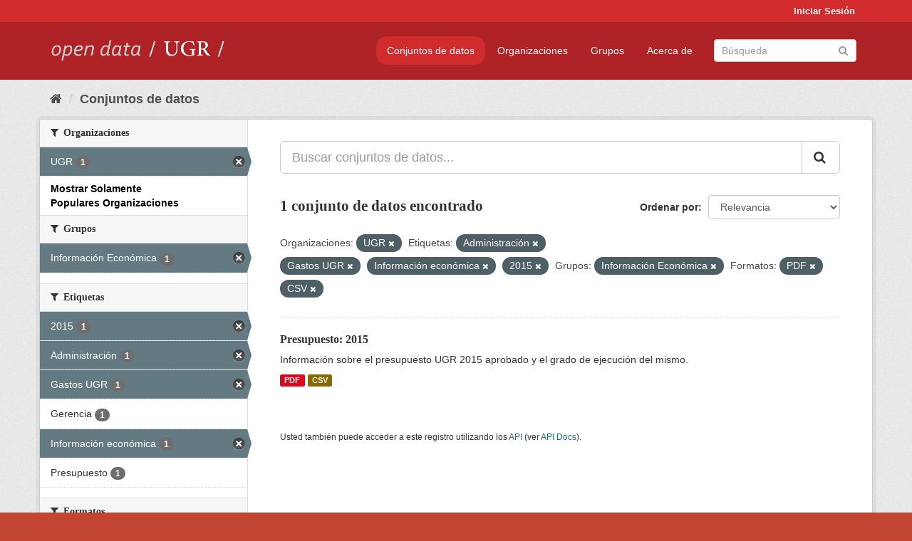

--- FILE ---
content_type: text/html; charset=utf-8
request_url: https://opendata.ugr.es/dataset/?organization=universidad-granada&tags=Administraci%C3%B3n&tags=Gastos+UGR&tags=Informaci%C3%B3n+econ%C3%B3mica&tags=2015&_organization_limit=0&groups=presupuestos&res_format=PDF&res_format=CSV
body_size: 7477
content:
<!DOCTYPE html>
<!--[if IE 9]> <html lang="es" class="ie9"> <![endif]-->
<!--[if gt IE 8]><!--> <html lang="es"> <!--<![endif]-->
  <head>
    <meta charset="utf-8" />
      <meta name="generator" content="ckan 2.9.5" />
      <meta name="viewport" content="width=device-width, initial-scale=1.0">
    <title>Conjunto de datos - OpenData UGR</title>

    
    
    <link rel="shortcut icon" href="/base/images/faviconUGR.ico" />
    
    
        <link rel="alternate" type="text/n3" href="https://opendata.ugr.es/catalog.n3"/>
        <link rel="alternate" type="text/ttl" href="https://opendata.ugr.es/catalog.ttl"/>
        <link rel="alternate" type="application/rdf+xml" href="https://opendata.ugr.es/catalog.xml"/>
        <link rel="alternate" type="application/ld+json" href="https://opendata.ugr.es/catalog.jsonld"/>
    

    
      
      
      
      
    

    
    



    
      
      
    

    
    <link href="/webassets/base/eb9793eb_red.css" rel="stylesheet"/>
<link href="/webassets/ckanext-harvest/c95a0af2_harvest_css.css" rel="stylesheet"/><style>
                .site-footer  {
  #background-color: #842f22;
background-color: #d12b2e;
}
.account-masthead {
background: #d12b2e;
}




.masthead {
background: #af2326;
}

.account-masthead .account ul li a{
  
  color: white;
}


/*
#Para la imagen de fondo
#.hero{
#background: url("https://p1.pxfuel.com/preview/401/157/184/alhambra-spain-granada-window.jpg");
#}
*/

/* --> BIUSCADOR DE INICIO */
.homepage .module-search .module-content {
background-color: #d12b2e;

}


.homepage .module-search .tags {
background-color: #af2326;

}



. main-navigation-toggle a:hover {
  font-size:20px;
}




#main-navigation-toggle a:active{

 background: #d12b2e;
}

#main-navigation-toggle a:hover {
  
  /* font-size: 150%; */
  background: #d12b2e;
  
}

.account-masthead .account ul li a:hover {
    
    background-color: #af2326;
    
}

/* lineas del menu de configuracion, ajustes, logout */
.account-masthead .account ul li {
  
  border-left: none;
  
}

.account-masthead .account ul .active {
  
  background-color: black;
}

masthead .navigation .nav-pills li a:hover, .masthead .navigation .nav-pills li a:focus, .masthead .navigation .nav-pills li.active a{
  
 background: #d12b2e;
  
}
    
.btn-primary {
  
  background: #4d4c4d;
  border-color: #4d4c4d;
}


/* Color rojo oscuro de la franja superior al footer */
.homepage div:nth-child(3){
  
  background-color:  #af2326;
}


/* Color del gris de fondo */
.hero{
  
  /*! background: 
    
    url("https://p1.pxfuel.com/preview/16/472/53/wall-stones-marble-texture.jpg"); */
    /*
    url("https://p1.pxfuel.com/preview/688/816/856/pattern-texture-grey-brick-wall-model.jpg") repeat repeat;
    */
  /*! background-size: contain; */

  background-color: #dddddd;
background-image: None;
  
}

.homepage .row1{

  background:
     url("../../base/images/logo-ugr-blanco-transparente-sin-letras-rotado.svg");
  
  background-size: 190%;
  overflow: scroll;
  resize: both;


  background-position-y: 400px;
  background-position-x: -800px
  

}


h1, h2, h3, h4 {

font-size: 21px;
/*font-style: italic;*/
font-family: initial;

}

/* Imagenes de dcat, sparql, y estadisticas */
.hero .container div a img{
  
  max-width: 70%;
  
  
}
   

.hero .container div p {
  
  display: inline-block; 
  max-width: 49%;
  
}

.hero .container div p:nth-child(2){
  
  
  display:inline
   
}

.hero .container div p:nth-child(3){
 
  display: inline;  
  
  
}

.hero .container div p:nth-child(5){
  
  
  float: right;
  margin-top: 7%;
}

.hero .container div p:nth-child(8){
  
  
 
  float: right;
  
}


.hero .container div p:nth-child(8) img{
  
 
  float: right;
  
}



.hero .container div p:nth-child(13){
  
  
  float: right;
  margin-top: 8%
}



.hero .container div p:nth-child(15){
  
  
display: inline;  
  
  
}

.hero .container .module-content div h2{
  
  background-color: #dddddd;
  text-align: center
  
}

.hero .container div h1{
  
  text-align: center;
  
}


/* Cajas redondeadas ---------------> */
.hero .container .col-md-6.col2 .module-content.box {
  
  height: 100%;
  width: 100%;
  margin-top: 10px;
  border-top-left-radius: 30px;
  border-top-right-radius: 30px;
  border-bottom-right-radius: 30px;
  border-bottom-left-radius: 30px;
  
}


.homepage .module-search, .homepage .module-search .module-content{
  
  border-top-left-radius: 30px;
  border-top-right-radius: 30px;
}

.homepage .module-search{
  margin-top: 10px;
}


.homepage.layout-2 .stats {
  
  border-bottom-left-radius: 30px;
  border-bottom-right-radius: 30px;

}

/* <------------- Cajas redondeadas*/


.hero .container .col-md-6.col2 ul {
  
  
  margin-bottom: 10%;
}


/*radio del li > a del navbar */
.nav-pills > li > a {
    border-radius: 15px;
}



/* Paginación de los datasets */

.pagination > li > a {
  
  color: black;
  padding: 6px 15px;
  border: none;
  
}

.pagination > li > a:hover {
  
  background-color: #dddddd;
  color: black;
  
  
}



.pagination > .active > a{
  
  background-color: #dddddd;
  color: black;
}





.pagination > li > a, .pagination > li > span {
    
    padding: 6px 15px;
  
}


.pagination > .active > a:hover  {
  
    z-index: 3;
    color: #fff;
    cursor: default;
    background-color: black ;
   
}

/*footer ----------------------------> */

.site-footer a{
  
  color: white;
  
}

.site-footer label {
    color: white;
}

.site-footer p {
  
  color: white;
}

/* marca ugr + LOGO */

.navbar-left{
  
  width: 40%;
  padding-top: 12px;
  
}

.navbar-left img {
  
  width: 55%;
  
  
}





/* condicion para dispositivos pequeños*/

@media (max-width:475px){
  
  .hero .container .module-content div h2{
  
    margin-top: 21%;
  
  }
  
  
  .hero .container div a img {
    max-width: 70%;
    margin-top: 20%;
}
  
 

}




@media (max-width: 1200px){
  
  .header-image.navbar-left {
    
    
   width: 22%;
   margin-top: 7px;
    
    
  }
  
  
  .header-image.navbar-left .logo img{
    
    width: 100%;
  }


  
}


@media (max-width: 766px){
  
  
  .main{
    background-color: #af2326
  }

  
  
}




      </style>
    
  </head>

  
  <body data-site-root="https://opendata.ugr.es/" data-locale-root="https://opendata.ugr.es/" >

    
    <div class="sr-only sr-only-focusable"><a href="#content">Ir al contenido</a></div>
  

  
     
<div class="account-masthead">
  <div class="container">
     
    <nav class="account not-authed" aria-label="Cuenta">
      <ul class="list-unstyled">
        
        <li><a href="/user/login">Iniciar Sesión</a></li>
         
      </ul>
    </nav>
     
  </div>
</div>

<header class="navbar navbar-static-top masthead">
    
  <div class="container">
    <div class="navbar-right">
      <button data-target="#main-navigation-toggle" data-toggle="collapse" class="navbar-toggle collapsed" type="button" aria-label="expand or collapse" aria-expanded="false">
        <span class="sr-only">Toggle navigation</span>
        <span class="fa fa-bars"></span>
      </button>
    </div>
    <hgroup class="header-image navbar-left">
       
      <a class="logo" href="/"><img src="/uploads/admin/2022-02-21-120002.678222marca-open-data-ugr.png" alt="OpenData UGR" title="OpenData UGR" /></a>
       
    </hgroup>

    <div class="collapse navbar-collapse" id="main-navigation-toggle">
      
      <nav class="section navigation">
        <ul class="nav nav-pills">
            
		<li class="active"><a href="/dataset/">Conjuntos de datos</a></li><li><a href="/organization/">Organizaciones</a></li><li><a href="/group/">Grupos</a></li><li><a href="/about">Acerca de</a></li>
	    
        </ul>
      </nav>
       
      <form class="section site-search simple-input" action="/dataset/" method="get">
        <div class="field">
          <label for="field-sitewide-search">Buscar conjuntos de datos</label>
          <input id="field-sitewide-search" type="text" class="form-control" name="q" placeholder="Búsqueda" aria-label="Buscar conjuntos de datos"/>
          <button class="btn-search" type="submit" aria-label="Enviar"><i class="fa fa-search"></i></button>
        </div>
      </form>
      
    </div>
  </div>
</header>

  
    <div class="main">
      <div id="content" class="container">
        
          
            <div class="flash-messages">
              
                
              
            </div>
          

          
            <div class="toolbar" role="navigation" aria-label="Miga de pan">
              
                
                  <ol class="breadcrumb">
                    
<li class="home"><a href="/" aria-label="Inicio"><i class="fa fa-home"></i><span> Inicio</span></a></li>
                    
  <li class="active"><a href="/dataset/">Conjuntos de datos</a></li>

                  </ol>
                
              
            </div>
          

          <div class="row wrapper">
            
            
            

            
              <aside class="secondary col-sm-3">
                
                
  <div class="filters">
    <div>
      
        

    
    
	
	    
	    
		<section class="module module-narrow module-shallow">
		    
			<h2 class="module-heading">
			    <i class="fa fa-filter"></i>
			    
			    Organizaciones
			</h2>
		    
		    
			
			    
				<nav aria-label="Organizaciones">
				    <ul class="list-unstyled nav nav-simple nav-facet">
					
					    
					    
					    
					    
					    <li class="nav-item active">
						<a href="/dataset/?tags=Administraci%C3%B3n&amp;tags=Gastos+UGR&amp;tags=Informaci%C3%B3n+econ%C3%B3mica&amp;tags=2015&amp;_organization_limit=0&amp;groups=presupuestos&amp;res_format=PDF&amp;res_format=CSV" title="">
						    <span class="item-label">UGR</span>
						    <span class="hidden separator"> - </span>
						    <span class="item-count badge">1</span>
						</a>
					    </li>
					
				    </ul>
				</nav>

				<p class="module-footer">
				    
					<a href="/dataset/?organization=universidad-granada&amp;tags=Administraci%C3%B3n&amp;tags=Gastos+UGR&amp;tags=Informaci%C3%B3n+econ%C3%B3mica&amp;tags=2015&amp;groups=presupuestos&amp;res_format=PDF&amp;res_format=CSV" class="read-more">Mostrar Solamente Populares Organizaciones</a>
				    
				</p>
			    
			
		    
		</section>
	    
	
    

      
        

    
    
	
	    
	    
		<section class="module module-narrow module-shallow">
		    
			<h2 class="module-heading">
			    <i class="fa fa-filter"></i>
			    
			    Grupos
			</h2>
		    
		    
			
			    
				<nav aria-label="Grupos">
				    <ul class="list-unstyled nav nav-simple nav-facet">
					
					    
					    
					    
					    
					    <li class="nav-item active">
						<a href="/dataset/?organization=universidad-granada&amp;tags=Administraci%C3%B3n&amp;tags=Gastos+UGR&amp;tags=Informaci%C3%B3n+econ%C3%B3mica&amp;tags=2015&amp;_organization_limit=0&amp;res_format=PDF&amp;res_format=CSV" title="">
						    <span class="item-label">Información Económica</span>
						    <span class="hidden separator"> - </span>
						    <span class="item-count badge">1</span>
						</a>
					    </li>
					
				    </ul>
				</nav>

				<p class="module-footer">
				    
					
				    
				</p>
			    
			
		    
		</section>
	    
	
    

      
        

    
    
	
	    
	    
		<section class="module module-narrow module-shallow">
		    
			<h2 class="module-heading">
			    <i class="fa fa-filter"></i>
			    
			    Etiquetas
			</h2>
		    
		    
			
			    
				<nav aria-label="Etiquetas">
				    <ul class="list-unstyled nav nav-simple nav-facet">
					
					    
					    
					    
					    
					    <li class="nav-item active">
						<a href="/dataset/?organization=universidad-granada&amp;tags=Administraci%C3%B3n&amp;tags=Gastos+UGR&amp;tags=Informaci%C3%B3n+econ%C3%B3mica&amp;_organization_limit=0&amp;groups=presupuestos&amp;res_format=PDF&amp;res_format=CSV" title="">
						    <span class="item-label">2015</span>
						    <span class="hidden separator"> - </span>
						    <span class="item-count badge">1</span>
						</a>
					    </li>
					
					    
					    
					    
					    
					    <li class="nav-item active">
						<a href="/dataset/?organization=universidad-granada&amp;tags=Gastos+UGR&amp;tags=Informaci%C3%B3n+econ%C3%B3mica&amp;tags=2015&amp;_organization_limit=0&amp;groups=presupuestos&amp;res_format=PDF&amp;res_format=CSV" title="">
						    <span class="item-label">Administración</span>
						    <span class="hidden separator"> - </span>
						    <span class="item-count badge">1</span>
						</a>
					    </li>
					
					    
					    
					    
					    
					    <li class="nav-item active">
						<a href="/dataset/?organization=universidad-granada&amp;tags=Administraci%C3%B3n&amp;tags=Informaci%C3%B3n+econ%C3%B3mica&amp;tags=2015&amp;_organization_limit=0&amp;groups=presupuestos&amp;res_format=PDF&amp;res_format=CSV" title="">
						    <span class="item-label">Gastos UGR</span>
						    <span class="hidden separator"> - </span>
						    <span class="item-count badge">1</span>
						</a>
					    </li>
					
					    
					    
					    
					    
					    <li class="nav-item">
						<a href="/dataset/?organization=universidad-granada&amp;tags=Administraci%C3%B3n&amp;tags=Gastos+UGR&amp;tags=Informaci%C3%B3n+econ%C3%B3mica&amp;tags=2015&amp;_organization_limit=0&amp;groups=presupuestos&amp;res_format=PDF&amp;res_format=CSV&amp;tags=Gerencia" title="">
						    <span class="item-label">Gerencia</span>
						    <span class="hidden separator"> - </span>
						    <span class="item-count badge">1</span>
						</a>
					    </li>
					
					    
					    
					    
					    
					    <li class="nav-item active">
						<a href="/dataset/?organization=universidad-granada&amp;tags=Administraci%C3%B3n&amp;tags=Gastos+UGR&amp;tags=2015&amp;_organization_limit=0&amp;groups=presupuestos&amp;res_format=PDF&amp;res_format=CSV" title="">
						    <span class="item-label">Información económica</span>
						    <span class="hidden separator"> - </span>
						    <span class="item-count badge">1</span>
						</a>
					    </li>
					
					    
					    
					    
					    
					    <li class="nav-item">
						<a href="/dataset/?organization=universidad-granada&amp;tags=Administraci%C3%B3n&amp;tags=Gastos+UGR&amp;tags=Informaci%C3%B3n+econ%C3%B3mica&amp;tags=2015&amp;_organization_limit=0&amp;groups=presupuestos&amp;res_format=PDF&amp;res_format=CSV&amp;tags=Presupuesto" title="">
						    <span class="item-label">Presupuesto</span>
						    <span class="hidden separator"> - </span>
						    <span class="item-count badge">1</span>
						</a>
					    </li>
					
				    </ul>
				</nav>

				<p class="module-footer">
				    
					
				    
				</p>
			    
			
		    
		</section>
	    
	
    

      
        

    
    
	
	    
	    
		<section class="module module-narrow module-shallow">
		    
			<h2 class="module-heading">
			    <i class="fa fa-filter"></i>
			    
			    Formatos
			</h2>
		    
		    
			
			    
				<nav aria-label="Formatos">
				    <ul class="list-unstyled nav nav-simple nav-facet">
					
					    
					    
					    
					    
					    <li class="nav-item active">
						<a href="/dataset/?organization=universidad-granada&amp;tags=Administraci%C3%B3n&amp;tags=Gastos+UGR&amp;tags=Informaci%C3%B3n+econ%C3%B3mica&amp;tags=2015&amp;_organization_limit=0&amp;groups=presupuestos&amp;res_format=PDF" title="">
						    <span class="item-label">CSV</span>
						    <span class="hidden separator"> - </span>
						    <span class="item-count badge">1</span>
						</a>
					    </li>
					
					    
					    
					    
					    
					    <li class="nav-item active">
						<a href="/dataset/?organization=universidad-granada&amp;tags=Administraci%C3%B3n&amp;tags=Gastos+UGR&amp;tags=Informaci%C3%B3n+econ%C3%B3mica&amp;tags=2015&amp;_organization_limit=0&amp;groups=presupuestos&amp;res_format=CSV" title="">
						    <span class="item-label">PDF</span>
						    <span class="hidden separator"> - </span>
						    <span class="item-count badge">1</span>
						</a>
					    </li>
					
				    </ul>
				</nav>

				<p class="module-footer">
				    
					
				    
				</p>
			    
			
		    
		</section>
	    
	
    

      
        

    
    
	
	    
	    
		<section class="module module-narrow module-shallow">
		    
			<h2 class="module-heading">
			    <i class="fa fa-filter"></i>
			    
			    Licencias
			</h2>
		    
		    
			
			    
				<nav aria-label="Licencias">
				    <ul class="list-unstyled nav nav-simple nav-facet">
					
					    
					    
					    
					    
					    <li class="nav-item">
						<a href="/dataset/?organization=universidad-granada&amp;tags=Administraci%C3%B3n&amp;tags=Gastos+UGR&amp;tags=Informaci%C3%B3n+econ%C3%B3mica&amp;tags=2015&amp;_organization_limit=0&amp;groups=presupuestos&amp;res_format=PDF&amp;res_format=CSV&amp;license_id=odc-by" title="Open Data Commons Attribution License">
						    <span class="item-label">Open Data Commons A...</span>
						    <span class="hidden separator"> - </span>
						    <span class="item-count badge">1</span>
						</a>
					    </li>
					
				    </ul>
				</nav>

				<p class="module-footer">
				    
					
				    
				</p>
			    
			
		    
		</section>
	    
	
    

      
    </div>
    <a class="close no-text hide-filters"><i class="fa fa-times-circle"></i><span class="text">close</span></a>
  </div>

              </aside>
            

            
              <div class="primary col-sm-9 col-xs-12" role="main">
                
                
  <section class="module">
    <div class="module-content">
      
        
      
      
        
        
        







<form id="dataset-search-form" class="search-form" method="get" data-module="select-switch">

  
    <div class="input-group search-input-group">
      <input aria-label="Buscar conjuntos de datos..." id="field-giant-search" type="text" class="form-control input-lg" name="q" value="" autocomplete="off" placeholder="Buscar conjuntos de datos...">
      
      <span class="input-group-btn">
        <button class="btn btn-default btn-lg" type="submit" value="search" aria-label="Enviar">
          <i class="fa fa-search"></i>
        </button>
      </span>
      
    </div>
  

  
    <span>
  
  

  
  
  
  <input type="hidden" name="organization" value="universidad-granada" />
  
  
  
  
  
  <input type="hidden" name="tags" value="Administración" />
  
  
  
  
  
  <input type="hidden" name="tags" value="Gastos UGR" />
  
  
  
  
  
  <input type="hidden" name="tags" value="Información económica" />
  
  
  
  
  
  <input type="hidden" name="tags" value="2015" />
  
  
  
  
  
  <input type="hidden" name="groups" value="presupuestos" />
  
  
  
  
  
  <input type="hidden" name="res_format" value="PDF" />
  
  
  
  
  
  <input type="hidden" name="res_format" value="CSV" />
  
  
  
  </span>
  

  
    
      <div class="form-select form-group control-order-by">
        <label for="field-order-by">Ordenar por</label>
        <select id="field-order-by" name="sort" class="form-control">
          
            
              <option value="score desc, metadata_modified desc" selected="selected">Relevancia</option>
            
          
            
              <option value="title_string asc">Nombre Ascendente</option>
            
          
            
              <option value="title_string desc">Nombre Descendente</option>
            
          
            
              <option value="metadata_modified desc">Última modificación</option>
            
          
            
          
        </select>
        
        <button class="btn btn-default js-hide" type="submit">Ir</button>
        
      </div>
    
  

  
    
      <h1>

  
  
  
  

1 conjunto de datos encontrado</h1>
    
  

  
    
      <p class="filter-list">
        
          
          <span class="facet">Organizaciones:</span>
          
            <span class="filtered pill">UGR
              <a href="/dataset/?tags=Administraci%C3%B3n&amp;tags=Gastos+UGR&amp;tags=Informaci%C3%B3n+econ%C3%B3mica&amp;tags=2015&amp;_organization_limit=0&amp;groups=presupuestos&amp;res_format=PDF&amp;res_format=CSV" class="remove" title="Quitar"><i class="fa fa-times"></i></a>
            </span>
          
        
          
          <span class="facet">Etiquetas:</span>
          
            <span class="filtered pill">Administración
              <a href="/dataset/?organization=universidad-granada&amp;tags=Gastos+UGR&amp;tags=Informaci%C3%B3n+econ%C3%B3mica&amp;tags=2015&amp;_organization_limit=0&amp;groups=presupuestos&amp;res_format=PDF&amp;res_format=CSV" class="remove" title="Quitar"><i class="fa fa-times"></i></a>
            </span>
          
            <span class="filtered pill">Gastos UGR
              <a href="/dataset/?organization=universidad-granada&amp;tags=Administraci%C3%B3n&amp;tags=Informaci%C3%B3n+econ%C3%B3mica&amp;tags=2015&amp;_organization_limit=0&amp;groups=presupuestos&amp;res_format=PDF&amp;res_format=CSV" class="remove" title="Quitar"><i class="fa fa-times"></i></a>
            </span>
          
            <span class="filtered pill">Información económica
              <a href="/dataset/?organization=universidad-granada&amp;tags=Administraci%C3%B3n&amp;tags=Gastos+UGR&amp;tags=2015&amp;_organization_limit=0&amp;groups=presupuestos&amp;res_format=PDF&amp;res_format=CSV" class="remove" title="Quitar"><i class="fa fa-times"></i></a>
            </span>
          
            <span class="filtered pill">2015
              <a href="/dataset/?organization=universidad-granada&amp;tags=Administraci%C3%B3n&amp;tags=Gastos+UGR&amp;tags=Informaci%C3%B3n+econ%C3%B3mica&amp;_organization_limit=0&amp;groups=presupuestos&amp;res_format=PDF&amp;res_format=CSV" class="remove" title="Quitar"><i class="fa fa-times"></i></a>
            </span>
          
        
          
          <span class="facet">Grupos:</span>
          
            <span class="filtered pill">Información Económica
              <a href="/dataset/?organization=universidad-granada&amp;tags=Administraci%C3%B3n&amp;tags=Gastos+UGR&amp;tags=Informaci%C3%B3n+econ%C3%B3mica&amp;tags=2015&amp;_organization_limit=0&amp;res_format=PDF&amp;res_format=CSV" class="remove" title="Quitar"><i class="fa fa-times"></i></a>
            </span>
          
        
          
          <span class="facet">Formatos:</span>
          
            <span class="filtered pill">PDF
              <a href="/dataset/?organization=universidad-granada&amp;tags=Administraci%C3%B3n&amp;tags=Gastos+UGR&amp;tags=Informaci%C3%B3n+econ%C3%B3mica&amp;tags=2015&amp;_organization_limit=0&amp;groups=presupuestos&amp;res_format=CSV" class="remove" title="Quitar"><i class="fa fa-times"></i></a>
            </span>
          
            <span class="filtered pill">CSV
              <a href="/dataset/?organization=universidad-granada&amp;tags=Administraci%C3%B3n&amp;tags=Gastos+UGR&amp;tags=Informaci%C3%B3n+econ%C3%B3mica&amp;tags=2015&amp;_organization_limit=0&amp;groups=presupuestos&amp;res_format=PDF" class="remove" title="Quitar"><i class="fa fa-times"></i></a>
            </span>
          
        
      </p>
      <a class="show-filters btn btn-default">Filtrar Resultados</a>
    
  

</form>




      
      
        

  
    <ul class="dataset-list list-unstyled">
    	
	      
	        






  <li class="dataset-item">
    
      <div class="dataset-content">
        
          <h2 class="dataset-heading">
            
              
            
            
		<a href="/dataset/presupuesto-2015">Presupuesto: 2015</a>
            
            
              
              
            
          </h2>
        
        
          
        
        
          
            <div>Información sobre el presupuesto UGR 2015 aprobado y el grado de ejecución del mismo.</div>
          
        
      </div>
      
        
          
            <ul class="dataset-resources list-unstyled">
              
                
                <li>
                  <a href="/dataset/presupuesto-2015" class="label label-default" data-format="pdf">PDF</a>
                </li>
                
                <li>
                  <a href="/dataset/presupuesto-2015" class="label label-default" data-format="csv">CSV</a>
                </li>
                
              
            </ul>
          
        
      
    
  </li>

	      
	    
    </ul>
  

      
    </div>

    
      
    
  </section>

  
    <section class="module">
      <div class="module-content">
        
          <small>
            
            
            
          Usted también puede acceder a este registro utilizando los <a href="/api/3">API</a> (ver <a href="http://docs.ckan.org/en/2.9/api/">API Docs</a>).
          </small>
        
      </div>
    </section>
  

              </div>
            
          </div>
        
      </div>
    </div>
  
    <footer class="site-footer">
  <div class="container">
    
    <div class="row">
      <div class="col-md-8 footer-links">
        
          <ul class="list-unstyled">
            
              <li><a href="/about">Acerca de OpenData UGR</a></li>
            
          </ul>
          <ul class="list-unstyled">
            
              
              <li><a href="http://docs.ckan.org/en/2.9/api/">API CKAN</a></li>
              <li><a href="http://www.ckan.org/">CKAN Association</a></li>
              <li><a href="http://www.opendefinition.org/okd/"><img src="/base/images/od_80x15_blue.png" alt="Open Data"></a></li>
            
          </ul>
        
      </div>
      <div class="col-md-4 attribution">
        
          <p><strong>Gestionado con </strong> <a class="hide-text ckan-footer-logo" href="http://ckan.org">CKAN</a></p>
        
        
          
<form class="form-inline form-select lang-select" action="/util/redirect" data-module="select-switch" method="POST">
  <label for="field-lang-select">Idioma</label>
  <select id="field-lang-select" name="url" data-module="autocomplete" data-module-dropdown-class="lang-dropdown" data-module-container-class="lang-container">
    
      <option value="/es/dataset/?organization=universidad-granada&amp;tags=Administraci%C3%B3n&amp;tags=Gastos+UGR&amp;tags=Informaci%C3%B3n+econ%C3%B3mica&amp;tags=2015&amp;_organization_limit=0&amp;groups=presupuestos&amp;res_format=PDF&amp;res_format=CSV" selected="selected">
        español
      </option>
    
      <option value="/en/dataset/?organization=universidad-granada&amp;tags=Administraci%C3%B3n&amp;tags=Gastos+UGR&amp;tags=Informaci%C3%B3n+econ%C3%B3mica&amp;tags=2015&amp;_organization_limit=0&amp;groups=presupuestos&amp;res_format=PDF&amp;res_format=CSV" >
        English
      </option>
    
      <option value="/pt_BR/dataset/?organization=universidad-granada&amp;tags=Administraci%C3%B3n&amp;tags=Gastos+UGR&amp;tags=Informaci%C3%B3n+econ%C3%B3mica&amp;tags=2015&amp;_organization_limit=0&amp;groups=presupuestos&amp;res_format=PDF&amp;res_format=CSV" >
        português (Brasil)
      </option>
    
      <option value="/ja/dataset/?organization=universidad-granada&amp;tags=Administraci%C3%B3n&amp;tags=Gastos+UGR&amp;tags=Informaci%C3%B3n+econ%C3%B3mica&amp;tags=2015&amp;_organization_limit=0&amp;groups=presupuestos&amp;res_format=PDF&amp;res_format=CSV" >
        日本語
      </option>
    
      <option value="/it/dataset/?organization=universidad-granada&amp;tags=Administraci%C3%B3n&amp;tags=Gastos+UGR&amp;tags=Informaci%C3%B3n+econ%C3%B3mica&amp;tags=2015&amp;_organization_limit=0&amp;groups=presupuestos&amp;res_format=PDF&amp;res_format=CSV" >
        italiano
      </option>
    
      <option value="/cs_CZ/dataset/?organization=universidad-granada&amp;tags=Administraci%C3%B3n&amp;tags=Gastos+UGR&amp;tags=Informaci%C3%B3n+econ%C3%B3mica&amp;tags=2015&amp;_organization_limit=0&amp;groups=presupuestos&amp;res_format=PDF&amp;res_format=CSV" >
        čeština (Česko)
      </option>
    
      <option value="/ca/dataset/?organization=universidad-granada&amp;tags=Administraci%C3%B3n&amp;tags=Gastos+UGR&amp;tags=Informaci%C3%B3n+econ%C3%B3mica&amp;tags=2015&amp;_organization_limit=0&amp;groups=presupuestos&amp;res_format=PDF&amp;res_format=CSV" >
        català
      </option>
    
      <option value="/fr/dataset/?organization=universidad-granada&amp;tags=Administraci%C3%B3n&amp;tags=Gastos+UGR&amp;tags=Informaci%C3%B3n+econ%C3%B3mica&amp;tags=2015&amp;_organization_limit=0&amp;groups=presupuestos&amp;res_format=PDF&amp;res_format=CSV" >
        français
      </option>
    
      <option value="/el/dataset/?organization=universidad-granada&amp;tags=Administraci%C3%B3n&amp;tags=Gastos+UGR&amp;tags=Informaci%C3%B3n+econ%C3%B3mica&amp;tags=2015&amp;_organization_limit=0&amp;groups=presupuestos&amp;res_format=PDF&amp;res_format=CSV" >
        Ελληνικά
      </option>
    
      <option value="/sv/dataset/?organization=universidad-granada&amp;tags=Administraci%C3%B3n&amp;tags=Gastos+UGR&amp;tags=Informaci%C3%B3n+econ%C3%B3mica&amp;tags=2015&amp;_organization_limit=0&amp;groups=presupuestos&amp;res_format=PDF&amp;res_format=CSV" >
        svenska
      </option>
    
      <option value="/sr/dataset/?organization=universidad-granada&amp;tags=Administraci%C3%B3n&amp;tags=Gastos+UGR&amp;tags=Informaci%C3%B3n+econ%C3%B3mica&amp;tags=2015&amp;_organization_limit=0&amp;groups=presupuestos&amp;res_format=PDF&amp;res_format=CSV" >
        српски
      </option>
    
      <option value="/no/dataset/?organization=universidad-granada&amp;tags=Administraci%C3%B3n&amp;tags=Gastos+UGR&amp;tags=Informaci%C3%B3n+econ%C3%B3mica&amp;tags=2015&amp;_organization_limit=0&amp;groups=presupuestos&amp;res_format=PDF&amp;res_format=CSV" >
        norsk bokmål (Norge)
      </option>
    
      <option value="/sk/dataset/?organization=universidad-granada&amp;tags=Administraci%C3%B3n&amp;tags=Gastos+UGR&amp;tags=Informaci%C3%B3n+econ%C3%B3mica&amp;tags=2015&amp;_organization_limit=0&amp;groups=presupuestos&amp;res_format=PDF&amp;res_format=CSV" >
        slovenčina
      </option>
    
      <option value="/fi/dataset/?organization=universidad-granada&amp;tags=Administraci%C3%B3n&amp;tags=Gastos+UGR&amp;tags=Informaci%C3%B3n+econ%C3%B3mica&amp;tags=2015&amp;_organization_limit=0&amp;groups=presupuestos&amp;res_format=PDF&amp;res_format=CSV" >
        suomi
      </option>
    
      <option value="/ru/dataset/?organization=universidad-granada&amp;tags=Administraci%C3%B3n&amp;tags=Gastos+UGR&amp;tags=Informaci%C3%B3n+econ%C3%B3mica&amp;tags=2015&amp;_organization_limit=0&amp;groups=presupuestos&amp;res_format=PDF&amp;res_format=CSV" >
        русский
      </option>
    
      <option value="/de/dataset/?organization=universidad-granada&amp;tags=Administraci%C3%B3n&amp;tags=Gastos+UGR&amp;tags=Informaci%C3%B3n+econ%C3%B3mica&amp;tags=2015&amp;_organization_limit=0&amp;groups=presupuestos&amp;res_format=PDF&amp;res_format=CSV" >
        Deutsch
      </option>
    
      <option value="/pl/dataset/?organization=universidad-granada&amp;tags=Administraci%C3%B3n&amp;tags=Gastos+UGR&amp;tags=Informaci%C3%B3n+econ%C3%B3mica&amp;tags=2015&amp;_organization_limit=0&amp;groups=presupuestos&amp;res_format=PDF&amp;res_format=CSV" >
        polski
      </option>
    
      <option value="/nl/dataset/?organization=universidad-granada&amp;tags=Administraci%C3%B3n&amp;tags=Gastos+UGR&amp;tags=Informaci%C3%B3n+econ%C3%B3mica&amp;tags=2015&amp;_organization_limit=0&amp;groups=presupuestos&amp;res_format=PDF&amp;res_format=CSV" >
        Nederlands
      </option>
    
      <option value="/bg/dataset/?organization=universidad-granada&amp;tags=Administraci%C3%B3n&amp;tags=Gastos+UGR&amp;tags=Informaci%C3%B3n+econ%C3%B3mica&amp;tags=2015&amp;_organization_limit=0&amp;groups=presupuestos&amp;res_format=PDF&amp;res_format=CSV" >
        български
      </option>
    
      <option value="/ko_KR/dataset/?organization=universidad-granada&amp;tags=Administraci%C3%B3n&amp;tags=Gastos+UGR&amp;tags=Informaci%C3%B3n+econ%C3%B3mica&amp;tags=2015&amp;_organization_limit=0&amp;groups=presupuestos&amp;res_format=PDF&amp;res_format=CSV" >
        한국어 (대한민국)
      </option>
    
      <option value="/hu/dataset/?organization=universidad-granada&amp;tags=Administraci%C3%B3n&amp;tags=Gastos+UGR&amp;tags=Informaci%C3%B3n+econ%C3%B3mica&amp;tags=2015&amp;_organization_limit=0&amp;groups=presupuestos&amp;res_format=PDF&amp;res_format=CSV" >
        magyar
      </option>
    
      <option value="/sl/dataset/?organization=universidad-granada&amp;tags=Administraci%C3%B3n&amp;tags=Gastos+UGR&amp;tags=Informaci%C3%B3n+econ%C3%B3mica&amp;tags=2015&amp;_organization_limit=0&amp;groups=presupuestos&amp;res_format=PDF&amp;res_format=CSV" >
        slovenščina
      </option>
    
      <option value="/lv/dataset/?organization=universidad-granada&amp;tags=Administraci%C3%B3n&amp;tags=Gastos+UGR&amp;tags=Informaci%C3%B3n+econ%C3%B3mica&amp;tags=2015&amp;_organization_limit=0&amp;groups=presupuestos&amp;res_format=PDF&amp;res_format=CSV" >
        latviešu
      </option>
    
      <option value="/es_AR/dataset/?organization=universidad-granada&amp;tags=Administraci%C3%B3n&amp;tags=Gastos+UGR&amp;tags=Informaci%C3%B3n+econ%C3%B3mica&amp;tags=2015&amp;_organization_limit=0&amp;groups=presupuestos&amp;res_format=PDF&amp;res_format=CSV" >
        español (Argentina)
      </option>
    
      <option value="/tl/dataset/?organization=universidad-granada&amp;tags=Administraci%C3%B3n&amp;tags=Gastos+UGR&amp;tags=Informaci%C3%B3n+econ%C3%B3mica&amp;tags=2015&amp;_organization_limit=0&amp;groups=presupuestos&amp;res_format=PDF&amp;res_format=CSV" >
        Filipino (Pilipinas)
      </option>
    
      <option value="/mk/dataset/?organization=universidad-granada&amp;tags=Administraci%C3%B3n&amp;tags=Gastos+UGR&amp;tags=Informaci%C3%B3n+econ%C3%B3mica&amp;tags=2015&amp;_organization_limit=0&amp;groups=presupuestos&amp;res_format=PDF&amp;res_format=CSV" >
        македонски
      </option>
    
      <option value="/fa_IR/dataset/?organization=universidad-granada&amp;tags=Administraci%C3%B3n&amp;tags=Gastos+UGR&amp;tags=Informaci%C3%B3n+econ%C3%B3mica&amp;tags=2015&amp;_organization_limit=0&amp;groups=presupuestos&amp;res_format=PDF&amp;res_format=CSV" >
        فارسی (ایران)
      </option>
    
      <option value="/da_DK/dataset/?organization=universidad-granada&amp;tags=Administraci%C3%B3n&amp;tags=Gastos+UGR&amp;tags=Informaci%C3%B3n+econ%C3%B3mica&amp;tags=2015&amp;_organization_limit=0&amp;groups=presupuestos&amp;res_format=PDF&amp;res_format=CSV" >
        dansk (Danmark)
      </option>
    
      <option value="/lt/dataset/?organization=universidad-granada&amp;tags=Administraci%C3%B3n&amp;tags=Gastos+UGR&amp;tags=Informaci%C3%B3n+econ%C3%B3mica&amp;tags=2015&amp;_organization_limit=0&amp;groups=presupuestos&amp;res_format=PDF&amp;res_format=CSV" >
        lietuvių
      </option>
    
      <option value="/uk/dataset/?organization=universidad-granada&amp;tags=Administraci%C3%B3n&amp;tags=Gastos+UGR&amp;tags=Informaci%C3%B3n+econ%C3%B3mica&amp;tags=2015&amp;_organization_limit=0&amp;groups=presupuestos&amp;res_format=PDF&amp;res_format=CSV" >
        українська
      </option>
    
      <option value="/is/dataset/?organization=universidad-granada&amp;tags=Administraci%C3%B3n&amp;tags=Gastos+UGR&amp;tags=Informaci%C3%B3n+econ%C3%B3mica&amp;tags=2015&amp;_organization_limit=0&amp;groups=presupuestos&amp;res_format=PDF&amp;res_format=CSV" >
        íslenska
      </option>
    
      <option value="/sr_Latn/dataset/?organization=universidad-granada&amp;tags=Administraci%C3%B3n&amp;tags=Gastos+UGR&amp;tags=Informaci%C3%B3n+econ%C3%B3mica&amp;tags=2015&amp;_organization_limit=0&amp;groups=presupuestos&amp;res_format=PDF&amp;res_format=CSV" >
        srpski (latinica)
      </option>
    
      <option value="/hr/dataset/?organization=universidad-granada&amp;tags=Administraci%C3%B3n&amp;tags=Gastos+UGR&amp;tags=Informaci%C3%B3n+econ%C3%B3mica&amp;tags=2015&amp;_organization_limit=0&amp;groups=presupuestos&amp;res_format=PDF&amp;res_format=CSV" >
        hrvatski
      </option>
    
      <option value="/ne/dataset/?organization=universidad-granada&amp;tags=Administraci%C3%B3n&amp;tags=Gastos+UGR&amp;tags=Informaci%C3%B3n+econ%C3%B3mica&amp;tags=2015&amp;_organization_limit=0&amp;groups=presupuestos&amp;res_format=PDF&amp;res_format=CSV" >
        नेपाली
      </option>
    
      <option value="/am/dataset/?organization=universidad-granada&amp;tags=Administraci%C3%B3n&amp;tags=Gastos+UGR&amp;tags=Informaci%C3%B3n+econ%C3%B3mica&amp;tags=2015&amp;_organization_limit=0&amp;groups=presupuestos&amp;res_format=PDF&amp;res_format=CSV" >
        አማርኛ
      </option>
    
      <option value="/my_MM/dataset/?organization=universidad-granada&amp;tags=Administraci%C3%B3n&amp;tags=Gastos+UGR&amp;tags=Informaci%C3%B3n+econ%C3%B3mica&amp;tags=2015&amp;_organization_limit=0&amp;groups=presupuestos&amp;res_format=PDF&amp;res_format=CSV" >
        မြန်မာ (မြန်မာ)
      </option>
    
      <option value="/th/dataset/?organization=universidad-granada&amp;tags=Administraci%C3%B3n&amp;tags=Gastos+UGR&amp;tags=Informaci%C3%B3n+econ%C3%B3mica&amp;tags=2015&amp;_organization_limit=0&amp;groups=presupuestos&amp;res_format=PDF&amp;res_format=CSV" >
        ไทย
      </option>
    
      <option value="/he/dataset/?organization=universidad-granada&amp;tags=Administraci%C3%B3n&amp;tags=Gastos+UGR&amp;tags=Informaci%C3%B3n+econ%C3%B3mica&amp;tags=2015&amp;_organization_limit=0&amp;groups=presupuestos&amp;res_format=PDF&amp;res_format=CSV" >
        עברית
      </option>
    
      <option value="/ar/dataset/?organization=universidad-granada&amp;tags=Administraci%C3%B3n&amp;tags=Gastos+UGR&amp;tags=Informaci%C3%B3n+econ%C3%B3mica&amp;tags=2015&amp;_organization_limit=0&amp;groups=presupuestos&amp;res_format=PDF&amp;res_format=CSV" >
        العربية
      </option>
    
      <option value="/zh_Hant_TW/dataset/?organization=universidad-granada&amp;tags=Administraci%C3%B3n&amp;tags=Gastos+UGR&amp;tags=Informaci%C3%B3n+econ%C3%B3mica&amp;tags=2015&amp;_organization_limit=0&amp;groups=presupuestos&amp;res_format=PDF&amp;res_format=CSV" >
        中文 (繁體, 台灣)
      </option>
    
      <option value="/zh_Hans_CN/dataset/?organization=universidad-granada&amp;tags=Administraci%C3%B3n&amp;tags=Gastos+UGR&amp;tags=Informaci%C3%B3n+econ%C3%B3mica&amp;tags=2015&amp;_organization_limit=0&amp;groups=presupuestos&amp;res_format=PDF&amp;res_format=CSV" >
        中文 (简体, 中国)
      </option>
    
      <option value="/id/dataset/?organization=universidad-granada&amp;tags=Administraci%C3%B3n&amp;tags=Gastos+UGR&amp;tags=Informaci%C3%B3n+econ%C3%B3mica&amp;tags=2015&amp;_organization_limit=0&amp;groups=presupuestos&amp;res_format=PDF&amp;res_format=CSV" >
        Indonesia
      </option>
    
      <option value="/en_AU/dataset/?organization=universidad-granada&amp;tags=Administraci%C3%B3n&amp;tags=Gastos+UGR&amp;tags=Informaci%C3%B3n+econ%C3%B3mica&amp;tags=2015&amp;_organization_limit=0&amp;groups=presupuestos&amp;res_format=PDF&amp;res_format=CSV" >
        English (Australia)
      </option>
    
      <option value="/km/dataset/?organization=universidad-granada&amp;tags=Administraci%C3%B3n&amp;tags=Gastos+UGR&amp;tags=Informaci%C3%B3n+econ%C3%B3mica&amp;tags=2015&amp;_organization_limit=0&amp;groups=presupuestos&amp;res_format=PDF&amp;res_format=CSV" >
        ខ្មែរ
      </option>
    
      <option value="/tr/dataset/?organization=universidad-granada&amp;tags=Administraci%C3%B3n&amp;tags=Gastos+UGR&amp;tags=Informaci%C3%B3n+econ%C3%B3mica&amp;tags=2015&amp;_organization_limit=0&amp;groups=presupuestos&amp;res_format=PDF&amp;res_format=CSV" >
        Türkçe
      </option>
    
      <option value="/eu/dataset/?organization=universidad-granada&amp;tags=Administraci%C3%B3n&amp;tags=Gastos+UGR&amp;tags=Informaci%C3%B3n+econ%C3%B3mica&amp;tags=2015&amp;_organization_limit=0&amp;groups=presupuestos&amp;res_format=PDF&amp;res_format=CSV" >
        euskara
      </option>
    
      <option value="/gl/dataset/?organization=universidad-granada&amp;tags=Administraci%C3%B3n&amp;tags=Gastos+UGR&amp;tags=Informaci%C3%B3n+econ%C3%B3mica&amp;tags=2015&amp;_organization_limit=0&amp;groups=presupuestos&amp;res_format=PDF&amp;res_format=CSV" >
        galego
      </option>
    
      <option value="/vi/dataset/?organization=universidad-granada&amp;tags=Administraci%C3%B3n&amp;tags=Gastos+UGR&amp;tags=Informaci%C3%B3n+econ%C3%B3mica&amp;tags=2015&amp;_organization_limit=0&amp;groups=presupuestos&amp;res_format=PDF&amp;res_format=CSV" >
        Tiếng Việt
      </option>
    
      <option value="/mn_MN/dataset/?organization=universidad-granada&amp;tags=Administraci%C3%B3n&amp;tags=Gastos+UGR&amp;tags=Informaci%C3%B3n+econ%C3%B3mica&amp;tags=2015&amp;_organization_limit=0&amp;groups=presupuestos&amp;res_format=PDF&amp;res_format=CSV" >
        монгол (Монгол)
      </option>
    
      <option value="/pt_PT/dataset/?organization=universidad-granada&amp;tags=Administraci%C3%B3n&amp;tags=Gastos+UGR&amp;tags=Informaci%C3%B3n+econ%C3%B3mica&amp;tags=2015&amp;_organization_limit=0&amp;groups=presupuestos&amp;res_format=PDF&amp;res_format=CSV" >
        português (Portugal)
      </option>
    
      <option value="/sq/dataset/?organization=universidad-granada&amp;tags=Administraci%C3%B3n&amp;tags=Gastos+UGR&amp;tags=Informaci%C3%B3n+econ%C3%B3mica&amp;tags=2015&amp;_organization_limit=0&amp;groups=presupuestos&amp;res_format=PDF&amp;res_format=CSV" >
        shqip
      </option>
    
      <option value="/ro/dataset/?organization=universidad-granada&amp;tags=Administraci%C3%B3n&amp;tags=Gastos+UGR&amp;tags=Informaci%C3%B3n+econ%C3%B3mica&amp;tags=2015&amp;_organization_limit=0&amp;groups=presupuestos&amp;res_format=PDF&amp;res_format=CSV" >
        română
      </option>
    
      <option value="/uk_UA/dataset/?organization=universidad-granada&amp;tags=Administraci%C3%B3n&amp;tags=Gastos+UGR&amp;tags=Informaci%C3%B3n+econ%C3%B3mica&amp;tags=2015&amp;_organization_limit=0&amp;groups=presupuestos&amp;res_format=PDF&amp;res_format=CSV" >
        українська (Україна)
      </option>
    
  </select>
  <button class="btn btn-default js-hide" type="submit">Ir</button>
</form>
        
      </div>
    </div>
    
  </div>

  
    
  
</footer>
  
  
  
  
  
    

      

    
    
    <link href="/webassets/vendor/f3b8236b_select2.css" rel="stylesheet"/>
<link href="/webassets/vendor/0b01aef1_font-awesome.css" rel="stylesheet"/>
    <script src="/webassets/vendor/d8ae4bed_jquery.js" type="text/javascript"></script>
<script src="/webassets/vendor/fb6095a0_vendor.js" type="text/javascript"></script>
<script src="/webassets/vendor/580fa18d_bootstrap.js" type="text/javascript"></script>
<script src="/webassets/base/15a18f6c_main.js" type="text/javascript"></script>
<script src="/webassets/base/266988e1_ckan.js" type="text/javascript"></script>
  </body>
</html>